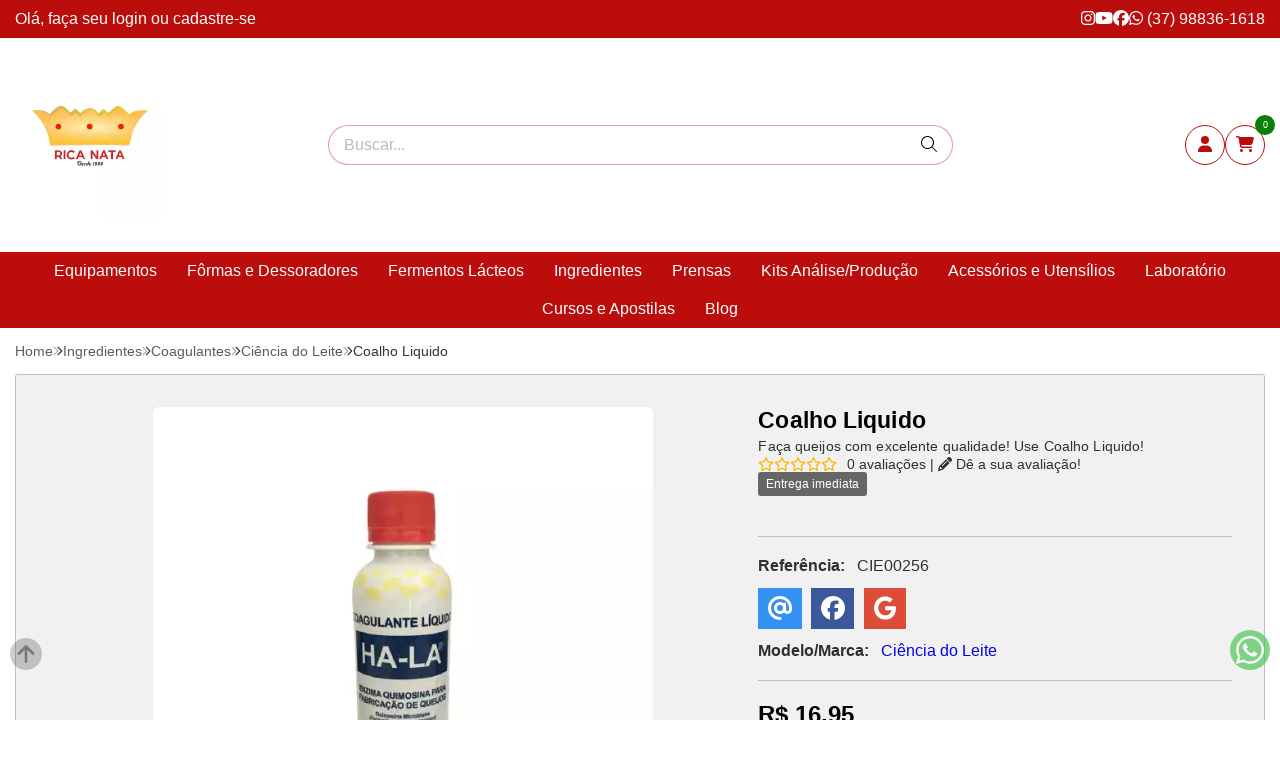

--- FILE ---
content_type: text/plain
request_url: https://www.google-analytics.com/j/collect?v=1&_v=j102&a=1712824412&t=pageview&_s=1&dl=https%3A%2F%2Fwww.ricanata.com.br%2Fcoalho-liquido-p510&ul=en-us%40posix&dt=Coalho%20liquido%20de%20200%20ml&sr=1280x720&vp=1280x720&_u=YADAAUABAAAAACAAI~&jid=27419238&gjid=1580207006&cid=2016690665.1769003195&tid=UA-63903500-1&_gid=2134891958.1769003195&_r=1&_slc=1&gtm=45He61g1n71PX7Z4Vv71650318za200zd71650318&gcd=13t3t3l3l5l1&dma=0&tag_exp=103116026~103200004~104527906~104528501~104684208~104684211~105391253~115616985~115938465~115938469~117041587~117171315&gcs=G111&z=711258653
body_size: -451
content:
2,cG-46SQ9RW32B

--- FILE ---
content_type: image/svg+xml
request_url: https://ka-p.fontawesome.com/releases/v6.7.2/svgs/solid/square-envelope.svg?token=80583c5e2b
body_size: 93
content:
<svg xmlns="http://www.w3.org/2000/svg" viewBox="0 0 448 512"><!--! Font Awesome Pro 6.7.2 by @fontawesome - https://fontawesome.com License - https://fontawesome.com/license (Commercial License) Copyright 2024 Fonticons, Inc. --><path d="M64 32C28.7 32 0 60.7 0 96L0 416c0 35.3 28.7 64 64 64l320 0c35.3 0 64-28.7 64-64l0-320c0-35.3-28.7-64-64-64L64 32zM218 271.7L64.2 172.4C66 156.4 79.5 144 96 144l256 0c16.5 0 30 12.4 31.8 28.4L230 271.7c-1.8 1.2-3.9 1.8-6 1.8s-4.2-.6-6-1.8zm29.4 26.9L384 210.4 384 336c0 17.7-14.3 32-32 32L96 368c-17.7 0-32-14.3-32-32l0-125.6 136.6 88.2c7 4.5 15.1 6.9 23.4 6.9s16.4-2.4 23.4-6.9z"/></svg>